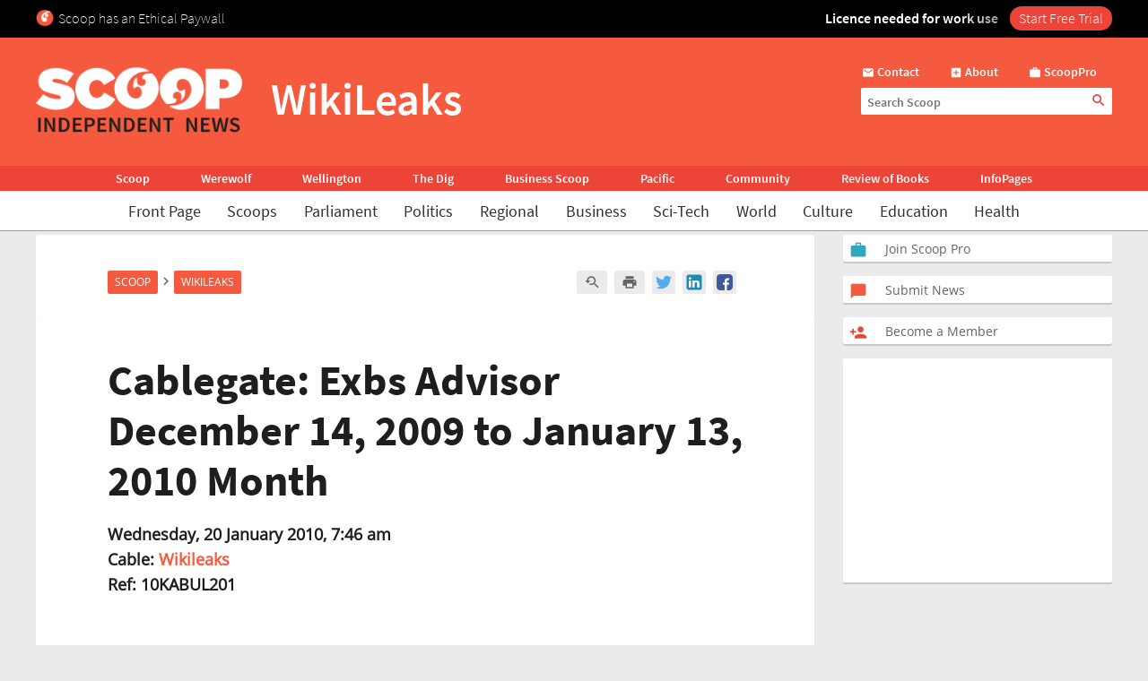

--- FILE ---
content_type: text/html; charset=UTF-8
request_url: https://www.scoop.co.nz/stories/WL1001/S00952.htm
body_size: 2256
content:
<!DOCTYPE html>
<html lang="en">
<head>
    <meta charset="utf-8">
    <meta name="viewport" content="width=device-width, initial-scale=1">
    <title></title>
    <style>
        body {
            font-family: "Arial";
        }
    </style>
    <script type="text/javascript">
    window.awsWafCookieDomainList = [];
    window.gokuProps = {
"key":"AQIDAHjcYu/GjX+QlghicBgQ/[base64]",
          "iv":"D549VgFFOwAAAeEY",
          "context":"y2xRZDPoO9pkiWJge7CV8+7zkCCLmq3LXEDLC/sl36CcJMlDjm52/+xK/zKuSIY9x0thgD2Ok/9VU6ExhQzyEd0hwjKDUdpaGAMvNeT9EruE6VJbnk0yHoFu+IWpl/[base64]/OrOpzDjKwRtQcvFxUIqlFBviYbx7y1HeeQcJ4VEFhoqy0wtU7fJHVF/+5daFkejqB23fHUbh5C9iqor/ebwyx+oKo0rmjUe2bX7Q1ELOJ+Sim3HEIp/d1vwC98VM66kROJp1+eIdLQz96wzCD8ANp2x35gRdchtmqmhyFn53porN+wfVWGIejJupOrmM1VejgE1jnXi6/V/Ve8Nw2DOCGuT9u3Yr/jQmh9O/RD8r9DXZpnvEfmh830tEJNBDYxjkljDlAQlwJlRD1tqH+AzRYWQmzFjHseBRElqGh5ZCIfoOR+5tvKjQkFThbBG65adxOPSrGoot13aNtlD2F+osLjnjKY/ZQtgk95sLMaRBL2xDOZk+JrOsNcZazg=="
};
    </script>
    <script src="https://74c0c33c6cb6.2212dd66.us-east-2.token.awswaf.com/74c0c33c6cb6/6bce03ed618d/1a9c5bbc1809/challenge.js"></script>
</head>
<body>
    <div id="challenge-container"></div>
    <script type="text/javascript">
        AwsWafIntegration.saveReferrer();
        AwsWafIntegration.checkForceRefresh().then((forceRefresh) => {
            if (forceRefresh) {
                AwsWafIntegration.forceRefreshToken().then(() => {
                    window.location.reload(true);
                });
            } else {
                AwsWafIntegration.getToken().then(() => {
                    window.location.reload(true);
                });
            }
        });
    </script>
    <noscript>
        <h1>JavaScript is disabled</h1>
        In order to continue, we need to verify that you're not a robot.
        This requires JavaScript. Enable JavaScript and then reload the page.
    </noscript>
</body>
</html>

--- FILE ---
content_type: text/html;charset=UTF-8
request_url: https://www.scoop.co.nz/stories/WL1001/S00952.htm
body_size: 18324
content:

<!DOCTYPE html>
<html>
<head>
<meta http-equiv="content-type" content="text/html; charset=utf-8">
<meta name="viewport" content="width=device-width, initial-scale=1.0">


<meta name="title"       content="Cablegate: Exbs Advisor December 14, 2009 to January 13, 2010 Month" />
<meta name="keywords"    content="Wikileaks, WikiLeaks, Afghanistan, Arms Controls and Disarmament, Cablegate, External Political Relations, Kyrgyzstan, Military Nuclear Applications, Nuclear Non- Proliferation, Strategic Trade and Technology Controls, Trade and Technology Controls, Scoop" />
<meta name="description" content=" VZCZCXRO2640 PP RUEHDBU DE RUEHBUL #0201/01 0200746 ZNR UUUUU ZZH P 200746Z JAN 10 FM AMEMBASSY KABUL TO RUEHC/SECSTATE WASHDC PRIORITY 4851 INFO RUEHTA/AMEMBASSY ASTANA" />
<link rel="amphtml"      href="https://m.scoop.co.nz/stories/WL1001/S00952/cablegate-exbs-advisor-december-14-2009-to-january-13-2010-month.htm" />

<meta name="verify-v1" content="DmDRtGvVBvw+iZevBiahLdYqjyp7GyLA1poTPET2uBg=" >
<meta name="y_key" content="4091684479be8a25">
<meta name="msvalidate.01" content="D3EE7BEC171B22CC0004BCAD3AA9F55A" />
<meta name="google-site-verification" content="_g7_as_6L5G11kGq92K0w9zHzfUnAYXOUVCvYtF0evQ" />
<title>
Cablegate: Exbs Advisor December 14, 2009 to January 13, 2010 Month | Scoop News
</title>
<!-- Scoop is Copyright (C) 1996-2026 Scoop Publishing Ltd - All Rights Reserved -->
<link rel="stylesheet" href="/styles/scoop.css?v=10.13" type="text/css" media="screen">
<link rel="stylesheet" href="/styles/textads.css?v=10.13" type="text/css" media="screen">
<link rel="stylesheet" href="/styles/tabs.css?v=10.13" type="text/css" media="screen">
<link rel="stylesheet" href="/images/fonts/material-icons/load.css?v=10.13" type="text/css" media="screen">
<link rel="stylesheet" href="/images/fonts/source-sans-pro/load.css?v=10.13" type="text/css" media="screen">
<link rel="stylesheet" href="/images/fonts/open-sans/load.css?v=10.13" type="text/css" media="screen">
<!--[if IE]><link rel="stylesheet" href="/styles/msie.css?v=10.13" type="text/css" media="screen"><![endif]-->
<!--[if IE 8]><link rel="stylesheet" href="/styles/msie8.css?v=10.13" type="text/css" media="screen"><![endif]-->
<link rel="stylesheet" href="/styles/print.css?v=10.13" type="text/css" media="print">





<link rel="shortcut icon" href="/images/favicons/favicon.png" />

<link rel="apple-touch-icon" sizes="192x192" type="image/png" href="/images/favicons/ati-192.png" />
<link rel="apple-touch-icon" sizes="120x120" type="image/png" href="/images/favicons/ati-120.png" />
<link rel="apple-touch-icon" sizes="76x76" type="image/png" href="/images/favicons/ati-76.png" />
<link rel="apple-touch-icon" sizes="72x72" type="image/png" href="/images/favicons/ati-72.png" />
<link rel="apple-touch-icon" sizes="114x114" type="image/png" href="/images/favicons/ati-114.png" />
<link rel="apple-touch-icon" sizes="180x180" type="image/png" href="/images/favicons/ati-180.png" />
<link rel="apple-touch-icon" sizes="57x57" type="image/png" href="/images/favicons/ati-57.png" />
<link rel="apple-touch-icon" sizes="152x152" type="image/png" href="/images/favicons/ati-152.png" />
<link rel="apple-touch-icon" sizes="64x64" type="image/png" href="/images/favicons/ati-64.png" />
<link rel="apple-touch-icon" sizes="48x48" type="image/png" href="/images/favicons/ati-48.png" />
<link rel="apple-touch-icon" sizes="32x32" type="image/png" href="/images/favicons/ati-32.png" />
<link rel="apple-touch-icon" sizes="16x16" type="image/png" href="/images/favicons/ati-16.png" />

<meta name="section_key" content="world">

<!-- removing these two per google instructions 2024-03-26
<script type="text/javascript" async="async" src="https://www.googletagservices.com/tag/js/gpt.js"></scrip
t>
<script type="text/javascript" async="async" src="https://www.google-analytics.com/analytics.js"></script>
-->

<script type="text/javascript">
  var googletag = googletag || {};
  googletag.cmd = googletag.cmd || [];
  var scoop = scoop || {};
  scoop.dom = {};
  scoop.dom.loaded = false;
  scoop.meta = {};
  scoop.meta.gaw = {};
  
  scoop.meta.gaw.sites = "Scoop";
  scoop.meta.gaw.sections = ["World"];

  scoop.meta.byline = "wikileaks";
  scoop.meta.gaw.bylines = ["wikileaks"];
  scoop.meta.gaw.keywords = [];

  (function(l) {
  l.push("afghanistan");
  l.push("arms controls and disarmament");
  l.push("cablegate");
  l.push("external political relations");
  l.push("kyrgyzstan");
  l.push("military nuclear applications");
  l.push("nuclear non- proliferation");
  l.push("strategic trade and technology controls");
  l.push("trade and technology controls");
  })(scoop.meta.gaw.keywords);

  scoop.meta.keywords = scoop.meta.gaw.keywords.slice();

  (function(l) {
  l.push("wikileaks");
  l.push("wikileaks");
  l.push("scoop");
  })(scoop.meta.keywords);

  


  if(typeof window['ga'] == 'undefined') {
    window.ga = function() {
      if(typeof window.ga['q'] == 'undefined') {
        window.ga.q = [];
      }
      window.ga.q.push(arguments);
    };
  }

  scoop.hohonu = {};
  scoop.hohonu.ga = {};
  scoop.hohonu.ga.trackers_ref = [
    {'code' : 'UA-4736591-1',  'tid' : 'GT1'},
    {'code' : 'UA-5942402-1',  'tid' : 'GT2'},
    {'code' : 'UA-4736591-25', 'tid' : 'GT3'},
    {'code' : 'UA-4736591-26', 'tid' : 'GT4'}
  ];
  scoop.hohonu.ga.recipies = [];

  scoop.hohonu.ga.addRecipie = function(recipie) {
    var gai = scoop.hohonu.ga;
    gai.recipies.push(recipie);
    setTimeout(function() {
      var x;
      for(x = 0; x < gai.trackers_ref.length; x += 1) {
        recipie(gai.trackers_ref[x]);
      }      
    }, 1);
  };  

  (function(gai) {
    var x;
    for(x = 0; x < gai.trackers_ref.length; x += 1) {
      ga('create', gai.trackers_ref[x].code, 'auto', gai.trackers_ref[x].tid);
    }
  })(scoop.hohonu.ga);

  scoop.hohonu.ga.addRecipie(function(tracker_ref) {
    ga(tracker_ref.tid + '.send', 'pageview');
  });
		   
  function GA_googleFillSlot() {} // NOOP
</script>

<script type="text/javascript" src="/styles/scoop-modern-1.js" async="async"></script>

<meta property="fb:admins" content="100007318459475" />
<meta property="og:image" content="http://img.scoop.co.nz/stories/images/1908/scoop_image.jpg" />

<!-- <script type="text/javascript" language="javascript" async="async" src="https://kara.scoop.co.nz/www-scoop-swbanner.js"></script> -->
<!-- v3 popup js -->
<script>
function showPopup() {
    const lastShown = localStorage.getItem('popupLastShown');
    if (lastShown && (Date.now() - lastShown) < 10 * 24 * 60 * 60 * 1000) {
        return; // Don't show if within 10 days. 
    }

    // Add the 'active' class to the popup element
    document.getElementById("popup").classList.add("active");

    setTimeout(function() {
        document.body.style.overflow = "hidden";
        document.documentElement.style.height = '100%';
    }, 1000); // delay (in milliseconds)

    localStorage.setItem('popupLastShown', Date.now());
}

function showPage(pageId) {
    // Hide all pages and remove 'active' class
    document.querySelectorAll('#popup-content > div').forEach(page => {
        page.style.display = 'none';
        page.classList.remove('active'); 
    });

    // Show the selected page and add 'active' class
    document.getElementById(pageId).style.display = 'block';
    document.getElementById(pageId).classList.add('active'); 
}

function closePopup() {
    // Remove the 'active' class to hide the popup
    document.getElementById("popup").classList.remove("active"); 

    document.body.style.overflow = "unset"; // Re-enable scrolling
    document.documentElement.style.height = 'auto'; 
}

function goToNewPage() {
    window.location.href = "https://pro.scoop.co.nz/individual/"; 
}

window.onload = function() {
    showPopup(); 
};
</script>
<style>
.story-panel { margin: 10px 0 20px 0;}
.story-panel img {
    height: 100px;
    width: 125px;
    object-fit: cover;
    margin: 5px 10px 10px 0;
}
.story-panel h4 {
    margin: 8px 0 0;
    font-size: 16px;
    color: #1e1e1e;
    font-size: 21px;
    line-height: 23px;
    margin-bottom: 8px;
    font-family: Source Sans Pro, Trebuchet MS, Arial;
}
.story-panel a p {
    color: #646464;
    }
.story-panel a:hover h4 {
    text-decoration: none;
    color: #f76b43;
}
.story-panel h4:nth-child(2) {
    font-size: 16px;
    margin-bottom: 0px;
}
.lead-story-panel a p {
    color: #646464;
}
.lead-story-panel a:hover h1 {
    text-decoration: none;
    color: #f76b43;
}
</style>

<style>
.article-left-box {margin: 20px 0; padding: 0;}
#article-topper-box {background: #ebebeb; float:left; padding: 24px 80px 24px 80px; margin: 0 -80px;}
@media screen and (max-width: 768px) {#article-topper-box {margin: 0 -32px; padding: 24px 32px 24px 32px;} }
@media screen and (max-width: 480px) { #article-topper-box {margin: 0 -8px; padding: 24px 8px 24px 8px;} }
#article-topper-box #top-stories {margin: 0 -80px;}
@media screen and (max-width: 768px) {#article-topper-box #top-stories {margin: 0 -32px; } }
@media screen and (max-width: 480px) {#article-topper-box #top-stories {margin: 0 -8px;} }
 .img-float-right img, #img-float-right img {height: 100px; width: 125px; object-fit: cover;}
</style>

<style>
figure.image {  display: table;  clear: both;  text-align: center;  margin: 1em auto;}
figure.image>img {  display: block;  margin: 0 auto;  max-width: 100%;  max-height: 400px;  min-width: 50px;}
figure.image>figcaption {  display: table-caption;  caption-side: bottom;  word-break: break-word;  color: hsl(0, 0%, 20%);  background-color: hsl(0, 0%, 97%);  padding: .6em;  font-size: .75em;  outline-offset: -1px;}
#article table {
    margin: 0 auto;
    border-collapse: collapse;
    border: 1px solid #ccc;}
#article table td {
    border: 1px solid #ccc;
    padding: 8px;
    text-align: left;}
#article table th {
    border: 1px solid #ccc;
    padding: 8px;
    text-align: left;}
blockquote {
    border-bottom: 4px solid #f55a3f;
    border-radius: 8px;
    color: black;
    padding: 8px 16px 0px 16px;
    background-color: #f55a3f1f;
    box-shadow: 0px 1px 3px 0px rgba(0, 0, 0, 0.2), 0px 1px 1px 0px rgba(0, 0, 0, 0.14), 0px 2px 1px -1px rgba(0, 0, 0, 0.12);}
    #article iframe {
	max-width:95%;
	width: 100%    }
/* CLS fix 2022 */
#outer-wrapper {padding-top: 230px;}
@media screen and (max-width: 935px) {
#outer-wrapper {padding-top: 30px;}
}
#outer-wrapper {display: flow-root;}
body.scrolling-menu {padding-top: unset;}
#header-purotu {position: fixed;}
</style>

<!-- Google Tag Manager -->
<script>
window.dataLayer = window.dataLayer || [];
</script>

<script>(function(w,d,s,l,i){w[l]=w[l]||[];w[l].push({'gtm.start':
new Date().getTime(),event:'gtm.js'});var f=d.getElementsByTagName(s)[0],
j=d.createElement(s),dl=l!='dataLayer'?'&l='+l:'';j.async=true;j.src=
'https://www.googletagmanager.com/gtm.js?id='+i+dl;f.parentNode.insertBefore(j,f);
})(window,document,'script','dataLayer','GTM-MFGHBG');</script>
<!-- End Google Tag Manager -->

<style>

.story-panel {
    margin: 10px 0 10px 0;
    float: left;
    padding: 10px 10px 10px 20px;
    box-shadow: 0px 2px 1px rgba(0, 0, 0, .15);
    background: #ffffff;
    border-radius: 2px;
}

.story-panel h4 i::after, .lead-story-panel h1 i::after {
    white-space: pre; content: '\A';
}

.story-panel h4 i, .lead-story-panel h1 i {
    font-size: 75%; font-weight: 500; line-height: 75%;
}

  
.left-col {
    padding-right: ;
    padding-left: 0px;
    background: none;
    border-right: none;
    width: calc(50% - 12px);
}

.centre-col {
    padding-left: 0px;
    padding-right: 0px;
    float: left;
    width: calc(50% - 12px);
    background: none;
    padding: none;
    padding-bottom: 24px;
}

.section-wrapper > .container > .section-wrapper {
 border-right: none;
}
  
div.section-wrapper {
    background: none !important;
    box-shadow: none !important;
    border-radius: unset !important;
}
  .headline-right > div > div[id^="div-gpt-ad"] {
    text-align: center;
}
  
  .headline-right:has(div > div[id^="div-gpt-ad"]) {
    box-shadow: none!important;
    background:none!important;
}
  
div > iframe[id^="google_ads_iframe_"] {
    width: initial!important;
    margin: 0 auto;
}
  
@media screen and (max-width: 970px) {
    .right-col {
        margin-left:8px!important;
	    margin-right:8px!important;
	    float: left;
        width: calc(100% - 16px);
        background: #FFF;
        margin-bottom: 24px;		
    }

    .doubleleft-col {
        width: calc(100% - 16px);
        max-width: none;
        float: left;
        padding-bottom: 16px;
        padding-left: 8px;
        padding-right: 8px;
    }

    #leader {
        float: left;
        padding: 16px 16px 24px 16px!important;
    }

    div.section-wrapper, #header-wrapper-base, #top-strip-base {
        width: 100%; /*   width: calc(100%); */
        margin-left: 0px;
        margin-right: 24px;
    }
  
    .section-wrapper > .container > .section-wrapper, #outer-wrapper > .container > .section-wrapper {
      /*teststsrt  margin-left: 8px; /* margin > Padding */
    }
  #outer-wrapper {
          width: 100%; 
    }
    .container > .section-wrapper {
         width: calc(100% - 8px);  /* new */
          margin-left: 8px; /* new */
    }
    .centre-col, .left-col {
        padding-right: ; * was 8px */
        width: calc(50% - 12px);
    }

    .left-col {
        background: none;
        border-right: none;
      	padding-left:0px;
    }

    .section-wrapper > .container > .section-wrapper {
        border-right: none;
    }
}

@media screen and (max-width: 935px) {
    #outer-wrapper {
        padding-top: 127px;
    }
  
    .story-panel {
        margin: 10px 0 0px 0!important;
        padding: 8px 8px 8px 18px!important;
    }

    .story-panel h4 {
        font-size: 19px;
        line-height: 22px;
    }
  
    .centre-col, .left-col {
        width: calc(50% - 8px);
	    margin-left: 0px;
	    margin-right: 0px;
        padding-right: 0px;
        float: left;
    }
    .centre-col {
    padding-left: 8px !important; /* maring > Padding */
    }
    .left-col {
    padding-top: 16px;
    }
  
    div.section-wrapper, #header-wrapper-base, #top-strip-base {
        width: 100%;
        margin-left: 0;
        margin-right: 0;
    }

    #top-stories {
        overflow-x: scroll;
        overflow-y: hidden;
        display: -webkit-box;
        margin-right: -8px;
        margin-left: -8px;
        float: none;
        scrollbar-width: none; /* Firefox */
        -ms-overflow-style: none;  /* Internet Explorer 10+ */
        scrollbar-width: thin;
        margin-bottom: 24px;
        padding-bottom: 0px;
  }
    
    #top-stories::-webkit-scrollbar {
        display: none;
        width: 0;
        height: 0;
    }
    .top-story {
	    width: 150px;
	    height: 100px;
        border-radius: 5px;
    } 
   .top-story:first-of-type  {
	    margin-left:8px
    }
    .top-story:last-of-type  {
	    margin-right:8px
    }
   #header-purotu-wires ul li {
	    display: block;
        margin: 0 14px;
      
    }
    #header-purotu-wires {
        display: block;
        width: 100%;
        float: left;
        overflow-x: auto;
        /* position: relative; */
        /* top: 20px; */
   } 
    #header-purotu-wires ul {
        margin-left: 0px;
        overflow: scroll;
        scrollbar-width: thin;
        width:100%;
        height: 40px;
        display:-webkit-box;
        margin-right: 0px;
        float: none;
        /* scrollbar-width: none; /* Firefox */
        -ms-overflow-style: none;  /* Internet Explorer 10+ */ 
   }
    #header-purotu-wires ul::-webkit-scrollbar {
        display: none;
        width: 0;
        height: 0;
    }
    #header-purotu.scrolling-menu #header-purotu-wires { 
        display:none; 
    }
}

@media screen and (max-width: 540px) {
    .centre-col, .left-col {
    width: calc(100% - 8px)!important; /* was 16 */
    }
   .story-panel img, .img-float-right img, #img-float-right img {
    height: 150px;
    width: 45%;
    }
   /* .story-panel h4 i::before {
    white-space: pre; content: '\A';
    } */
    .left-col {
    padding-bottom: 0px;
    /* padding-left:8px; */
    }
    .centre-col {
    padding-top: 0px; 
    margin-left: 0px !important;
    padding-left: 0px !important;
  }
}


</style>





<!-- open graph story  -->



</head>
<body>
<div id="page-wrapper">


<!-- spider trap -->
<a href="/robots/bad-robot.html"><img height="1" width="1" align="right" border="0" src="//img.scoop.co.nz/images/pixel.gif?bad-robot"></a>
<!-- end spider trap -->



<div id="header-purotu">
  <div id="header-purotu-strip">
    <!-- <style>
@media screen and (max-width: 970px) {
#top-dfp {display: none;}
}
#top-dfp {text-align: center; min-height:120px;}
</style>
<div id="top-dfp"><! -- /1688062/Scoop_Big-Banner --  >
<style> 
@media screen and (min-width: 935px){
#outer-wrapper {padding-top: 350px;} }</style>
<div id='div-gpt-ad-1493962836337-0'>
<script>
googletag.cmd.push(function() { googletag.display('div-gpt-ad-1493962836337-0'); });
</script>
</div> 
</div> -->
<!-- Google Tag Manager (noscript) -->
<noscript><iframe src="https://www.googletagmanager.com/ns.html?id=GTM-MFGHBG"
height="0" width="0" style="display:none;visibility:hidden"></iframe></noscript>
<!-- End Google Tag Manager (noscript) -->
<div id="ethical-paywall-banner" style=" width: 100%; height: 42px;display: block;background: #000;color: #fff;border: none;overflow:hidden;">
<style>
@media screen and (max-width: 935px) {#header-purotu {height: 87px;} #outer-wrapper {padding-top: 87px;}} #header-purotu-strip {display:block!important;padding:0px!important;}
@media screen and (max-width: 794px) {#ep-banner-left {display:none;}} a:hover.ep-button{background-color:#E04035!important;}
@keyframes shimmer { 100% {-webkit-mask-position:left}}
</style>
<div id="ethical-paywall-banner-content" style="max-width: 1220px;margin: 0 auto;font-size: 1em;">


<div id="ep-banner-left" style="float: left; font-weight: 200; font-size: 1em; text-align: left;position: relative;margin-left: 10px;top: 10px; margin-right: 10px;"><img height="20px" width="20px" src="https://www.scoop.co.nz/images/favicons/ati-48.png" style="float:left; margin-right: 5px;">Scoop has an Ethical Paywall
</div>

<div id="ep-banner-right" style="position: relative;float:right;top: 10px;margin-right:10px; font-weight: 600;"><span style="-webkit-mask:linear-gradient(-90deg,#000 45%,#0005,#000 70%) right/350% 100%; background-repeat: no-repeat; animation: shimmer 4s 4;">Licence needed for work use </span><a class="ep-button" href="https://pro.scoop.co.nz/individual/?epb" style="color:#fff;margin-left:10px;background:#EC4438;border-radius:15px;padding:3px 10px 4px 10px;font-weight:300;">Start Free Trial</a></div>
</div>
</div>


  </div>
  <div id="pp-banner"></div>
  <div id="header-purotu-thick">
    <i class="material-icons" id="header-purotu-menu-button">&#xE5D2;</i>
    <div id="header-purotu-logo">
      <a href="/?from=top-banner-purotu-1">
	<img alt="Scoop" src="/images/Scoop_Independent_News_BWLogo.svg.png" title="Go to the home page" class="for-full">
	<img alt="Scoop" src="/images/Scoop_Independent_News_White.png" title="Go to the home page" class="for-skinny">
      </a>
    </div>
    <div id="header-purotu-title">WikiLeaks</div>
    <div id="header-purotu-tools">
      <div id="header-purotu-shortcuts">
	
<a id="about-us-head" href="https://www.scoop.co.nz/about/contact.html"><i class="material-icons">&#xE0BE;</i> <span>Contact</span></a>
<a id="subscribe-head" href="https://www.scoop.co.nz/about/about.html"><i class="material-icons">&#xE146;</i> <span>About</span></a>
<a id="login-head" href="https://pro.scoop.co.nz/?from=scoop"><i class="material-icons">&#xE8F9;</i> <span>ScoopPro</span></a>

      </div>
      <div id="header-purotu-search">
    <form method="get" action="https://search.scoop.co.nz/search">
    <input class="scoop-words" placeholder="Search Scoop" type="text" name="q" maxlength="50" /><button type="submit" name="submit"><i class="material-icons">&#xE8B6;</i>
</button>
</form>

</div>
    </div>
  </div>

  <div id="header-purotu-network">
    <ul>
      <li><a href="https://www.scoop.co.nz">Scoop</a></li>        
      <li><a href="http://werewolf.co.nz">Werewolf</a></li>        
      <li><a href="http://wellington.scoop.co.nz">Wellington</a></li>
      <li><a href="https://thedig.nz">The Dig</a></li>
      <li><a href="http://business.scoop.co.nz">Business Scoop</a></li>
      <li><a href="http://pacific.scoop.co.nz">Pacific</a></li>        
      <li><a href="http://community.scoop.co.nz">Community</a></li> 
      <li><a href="http://books.scoop.co.nz">Review of Books</a></li> 
      <li><a href="https://info.scoop.co.nz">InfoPages</a></li>  
    </ul>
  </div>
  
  <div id="header-purotu-wires">
    
<ul>
    <li><a href="https://www.scoop.co.nz/">Front Page</a></li>
    <li><a href="https://www.scoop.co.nz/news/scoops.html">Scoops</a></li>
    <li><a href="https://www.scoop.co.nz/news/parliament.html">Parliament</a></li>
    <li><a href="https://www.scoop.co.nz/news/politics.html">Politics</a></li>
    <li><a href="https://www.scoop.co.nz/news/regional.html">Regional</a></li>
    <li><a href="https://www.scoop.co.nz/news/business.html">Business</a></li>
    <li><a href="https://www.scoop.co.nz/news/sci-tech.html">Sci-Tech</a></li>
    <li><a href="https://www.scoop.co.nz/news/world.html">World</a></li>
    <li><a href="https://www.scoop.co.nz/news/culture.html">Culture</a></li>
    <li><a href="https://www.scoop.co.nz/news/education.html">Education</a></li>
    <li><a href="https://www.scoop.co.nz/news/health.html">Health</a></li>
</ul>

  </div>

  <div id="header-purotu-menu">
    <i class="material-icons" id="header-purotu-menu-button-2">&#xE5CD;</i>

    <div id="header-purotu-menu-tools">
      <div id="header-purotu-menu-search">
    <form method="get" action="https://search.scoop.co.nz/search">
    <input class="scoop-words" placeholder="Search Scoop" type="text" name="q" maxlength="50" /><button type="submit" name="submit"><i class="material-icons">&#xE8B6;</i>
</button>
</form>

</div>
      <div id="header-purotu-menu-shortcuts">
	
<a id="about-us-head" href="https://www.scoop.co.nz/about/contact.html"><i class="material-icons">&#xE0BE;</i> <span>Contact</span></a>
<a id="subscribe-head" href="https://www.scoop.co.nz/about/about.html"><i class="material-icons">&#xE146;</i> <span>About</span></a>
<a id="login-head" href="https://pro.scoop.co.nz/?from=scoop"><i class="material-icons">&#xE8F9;</i> <span>ScoopPro</span></a>

      </div>
    </div>

    <div class="header-purotu-menu-header">Scoop</div>
    
<ul>
    <li><a href="https://www.scoop.co.nz/">Front Page</a></li>
    <li><a href="https://www.scoop.co.nz/news/scoops.html">Scoops</a></li>
    <li><a href="https://www.scoop.co.nz/news/parliament.html">Parliament</a></li>
    <li><a href="https://www.scoop.co.nz/news/politics.html">Politics</a></li>
    <li><a href="https://www.scoop.co.nz/news/regional.html">Regional</a></li>
    <li><a href="https://www.scoop.co.nz/news/business.html">Business</a></li>
    <li><a href="https://www.scoop.co.nz/news/sci-tech.html">Sci-Tech</a></li>
    <li><a href="https://www.scoop.co.nz/news/world.html">World</a></li>
    <li><a href="https://www.scoop.co.nz/news/culture.html">Culture</a></li>
    <li><a href="https://www.scoop.co.nz/news/education.html">Education</a></li>
    <li><a href="https://www.scoop.co.nz/news/health.html">Health</a></li>
</ul>

    <div class="header-purotu-menu-header">Network</div>
    <ul>
      <li><a href="https://www.scoop.co.nz">Scoop</a></li>        
      <li><a href="http://werewolf.co.nz">Werewolf</a></li>        
      <li><a href="http://wellington.scoop.co.nz">Wellington Scoop</a></li>
      <li><a href="https://thedig.nz">The Dig</a></li>
      <li><a href="http://business.scoop.co.nz">Business Scoop</a></li>        
      <li><a href="http://pacific.scoop.co.nz">Pacific</a></li>
      <li><a href="http://community.scoop.co.nz">Community</a></li> 
      <li><a href="http://books.scoop.co.nz">Review of Books</a></li> 
      <li><a href="https://info.scoop.co.nz">InfoPages</a></li>  
    </ul>
  </div>

</div>


<div id="outer-wrapper">






<div class="article-subheadings">
  <p>
<a href="http://<% search.scoop.co.nz %>/" style="white-space: nowrap">Search</a></p>
</div>

<div id="article-head-spacer">&nbsp;</div>

<!-- LEADER -->
  <div class="container">
     <div class="doubleleft-col">
       

       


<div id="bread-crumb">
<a href="http://www.scoop.co.nz/">Scoop</a> <i class="material-icons bread-crumb-sep">&#xE315;</i> <a href="http://www.scoop.co.nz/news/wikileaks.html">WikiLeaks</a> 
    <div id="article-tools">




        <a rel="nofollow" title="Find related articles" href="http://search.scoop.co.nz/search?q=related:WL1001/S00952"><i class="material-icons">&#xe8fa;</i></a>

        <a rel="nofollow" title="Printer friendly version" href="http://www.scoop.co.nz/stories/print.html?path=WL1001/S00952.htm"><i class="material-icons">&#xe8ad;</i></a>

<a href="https://twitter.com/intent/tweet?url=http%3A%2F%2Fwww.scoop.co.nz%2Fstories%2FWL1001%2FS00952.htm&amp;text=Cablegate%3A%20Exbs%20Advisor%20December%2014%2C%202009%20to%20January%2013%2C%202010%20Month" class="social-media-toolkit-button" id="social-media-toolkit-twitter-button"><img src="/images/Icons_Twitter.svg" alt=""></a>
<a href="https://www.linkedin.com/shareArticle?url=http%3A%2F%2Fwww.scoop.co.nz%2Fstories%2FWL1001%2FS00952.htm&amp;mini=true&amp;source=http://www.scoop.co.nz&amp;title=Cablegate%3A%20Exbs%20Advisor%20December%2014%2C%202009%20to%20January%2013%2C%202010%20Month" class="social-media-toolkit-button" id="social-media-toolkit-linkedin-button"><img src="/images/Icons_LinkedIn.svg" alt=""></a>
<a href="https://www.facebook.com/share.php?u=http%3A%2F%2Fwww.scoop.co.nz%2Fstories%2FWL1001%2FS00952.htm" class="social-media-toolkit-button"><img src="/images/Icons_Facebook.svg" alt="" id="social-media-toolkit-facebook-button"></a>

<script type="text/javascript">
  if(scoop && scoop.hohonu && scoop.hohonu.ga) {
    var x;
    var networks = ['twitter', 'facebook', 'linkedin'];
    for(x = 0; x < networks.length; x += 1) {
      (function(network) {
        scoop.hohonu.ga.addRecipie(function(tracker_ref) {
          var button = document.getElementById('social-media-toolkit-' + network + '-button');
	  if((typeof button.addEventListener) == 'undefined') {
	    return;
	  }
          button.addEventListener('click', function() {
            ga(tracker_ref.tid + '.send', 'social', network, 'Share Button Click', window.location.href);
	    return true;
	  });
        });
      })(networks[x]);
    }
  }
</script>

    </div>
</div>




       <div id="article">
         <div class="story-top">
           <h1>Cablegate: Exbs Advisor December 14, 2009 to January 13, 2010 Month</h1>

           <span class="byline"><b>Wednesday, 20 January 2010,  7:46 am</b><br />
             <b>Cable: <a href="https://info.scoop.co.nz/Wikileaks">Wikileaks</a></b><br/><b>Ref: 10KABUL201</b></span>

         </div>

	 <p>
         <p>VZCZCXRO2640
<br>PP RUEHDBU
<br>DE RUEHBUL #0201/01 0200746
<br>ZNR UUUUU ZZH
<br>P 200746Z JAN 10
<br>FM AMEMBASSY KABUL
<br>TO RUEHC/SECSTATE WASHDC PRIORITY 4851
<br>INFO RUEHTA/AMEMBASSY ASTANA 0153
<br>RUEHKB/AMEMBASSY BAKU 1542
<br>RUEHRL/AMEMBASSY BERLIN 2254
<br>RUEHEK/AMEMBASSY BISHKEK 4839
<br>RUEHDBU/AMEMBASSY DUSHANBE 0146
<br>RUEHMO/AMEMBASSY MOSCOW 3119
<br>RUEHNT/AMEMBASSY TASHKENT 0038
<br>RUEHSI/AMEMBASSY TBILISI 0072
<br>RUEHYE/AMEMBASSY YEREVAN 0091
<br>RHMFIUU/US CBP WASHINGTON DC
<br>RUEKJCS/SECDEF WASHINGTON DC
<br>RULSJGA/COMDT COGRD WASHINGTON DC
<br>RHMFIUU/HQ USCENTCOM MACDILL AFB FL
<br>RHMFIUU/DEPT OF ENERGY WASHINGTON DC
<br>RUEKJCS/JOINT STAFF WASHINGTON DC
<br>RUEASWA/DTRA ALEX WASHINGTON DC
<br><p>UNCLAS SECTION 01 OF 02 KABUL 000201 
<p>SIPDIS 
<p>DEPT FOR ISN/ECC MGREENE, LSPRINGER, AND JFRIEDMAN 
<br>SCA/RA FOR JSPILLSBURY 
<br>CBP/INATR GRISING AND JJEFFERS 
<br>DHS/ICE FOR AMEFFERD 
<br>DOE/NNSA FOR JCOLLINS 
<br>DOC/BIS FOR DCREED 
<br>USCG FOR SHABTEMICHAEL 
<br>AMEMBASSY BERLIN FOR CBP ATTACHE 
<br>AMEMBASSY MOSCOW FOR ICE ATTACHE 
<p>E.O. 12958: N/A 
<br>TAGS: ETTC KNNP KSTC MNUC PARM PREL KG AF
<br>SUBJECT: EXBS ADVISOR DECEMBER 14, 2009 to January 13, 2010 MONTH 
<br>END REPORT, KABUL, AFGHANISTAN 
<p>I. BROAD ITEMS OF INTEREST TO ADVISORS AND AGENCY MANAGERS: 
<p>1.(U) EXBS staff and Deloittle Systems Engineer, Van Zanders 
<br>conducted an inventory of the computer equipment EXBS will install 
<br>at the Afghan Ministry of Commerce and Industry.  The installation 
<br>and configuration of the system will be completed on February 3, 
<br>2010.  EXBS staff and a contracted export control law expert, Mr. 
<br>Toomas Raba, completed the fourth of five workshops designed to 
<br>complete the draft of a strategic goods law for the Afghan 
<br>Government; EXBS staff met with the Deputy General of Afghan Customs 
<br>to discuss training programs and equipment deliveries at inland 
<br>customs depots and border crossing points. 

<div class="article-left-box-wrapper"><div class="article-left-box">
        




<div class="headline-right"><div id="in-cont" style="background:white;">
 <div id="txt1" style="text-align:left; font-size:14px; font-style: italic; color: grey; padding: 4px;">Advertisement - scroll to continue reading</div>

  <div style="min-height:250px;min-width: 300px;"><style> @media screen and (max-width: 768px) {.article-left-box {float: none; margin: 20px auto 20px auto; margin-left: calc( (100% - 300px) / 2 );}} 
@media screen and (max-width: 970px) {#article iframe { max-width: 100%;}} #article iframe { max-width: 100%;}</style>
<!-- /1688062/Scoop_Super-Rectangle -->
   <div id='div-gpt-ad-1493962836337-4' style="padding: 0 20px 0 0; text-align: center;">
<script>
googletag.cmd.push(function() { googletag.display('div-gpt-ad-1493962836337-4'); });
</script>
   </div>

  </div> 
</div>
</div>

</div></div>
<p>II. COMPLETED ACTIONS FOR REPORTING PERIOD (KABUL, AFGHANISTAN): 
<p>A. Site Assessments and Meetings held during this Reporting Period. 
<p>1. (U) EXBS staff worked daily with a systems engineer to install a 
<br>licensing system at the Afghan Ministry of Commerce and Industry in 
<br>Kabul.  The installation and configuration of this phase of the 
<br>project will be completed by February 3, 2010.  The Licensing 
<br>Department will be linked with the Afghan Central Business registry 
<br>(ACBR) data base and eventually to six ACBR offices in other cities 
<br>in Afghanistan.  The Deloittle engineer has been providing training 
<br>to two Afghan IT technicians during the installation phase. 
<p>2. (U) From December 12 until December 24, 2009 EXBS assisted an 
<br>export control law expert from Estonia, Mr. Toomas Raba, with the 
<br>fourth workshop designed to assist the Afghan Government in 
<br>developing their Strategic Goods Law.  Mr. Raba and EXBS have been 
<br>working with subject matter experts from the Afghan Government for 
<br>over one year on the draft law.  The law will be presented to the 
<br>Afghan Parliament by the Afghan Ministry of Commerce and Industry. 
<p>3. (U) EXBS met with the Deputy Director General of Afghan Customs 
<br>to discuss training and equipment that will be delivered during 
<br>2010.  EXBS has fifteen training programs scheduled for Afghan 
<br>Customs and Border Police during 2010. EXBS has contracted with an 
<br>Afghan trucking company located in Kabul to provide secure/insured 
<br>delivery of EXBS equipment to Customs Inland Customs Depots and 
<br>border crossing posts.  Delivery of the equipment is expected to 
<br>start on January 18, 2010. 
<p> 
<br>B. Training Conducted During Report Period. 
<p>1.(U) From December 13 - 25 EXBS and a contracted subject matter 
<br>expert provided training to assist Afghan Government Officials in 
<br>drafting legislation to control shipments of strategic goods in 
<br>transit, transshipped goods, and brokering activities. 
<p>2.(U) From December 3, 2009 - Feb 3, 2010 the EXBS staff and 
<br>Deloittle Systems Engineer provided continuous computer and system 
<br>engineering training to the IT staff of the Ministry of Commerce and 
<br>Industry.  The training consisted of equipment installation, 
<br>configuration, and export control licensing program implementation. 
<p> 
<br>C. Training Programs Pending. 
<p>Numerous equipment and Inspection and Control training programs are 
<br>scheduled for Afghanistan during this FY. 
<p>III. RED FLAG ISSUES: 
<p> 
<br>KABUL 00000201  002 OF 002 
<p> 
<br>None 
<p>EIKENBERRY<!-- LINKS REMOVED 
 SUB:0 URL:WL1001/S00952.htm -->
<p>
<a href="http://www.scoop.co.nz/about/terms.html" target="_blank"><span>&#169; Scoop Media</span></a><!-- 
  LINKS NOT REMOVED 
  SUB:0
  URL:WL1001/S00952.htm
 -->
         <br>
<div id="story-footer" style="padding:20px 0;">
<!-- /1688062/Scoop_Story-Footer -->
<div id='div-gpt-ad-1493962836337-6' style='min-width: 300px; min-height: 250px; text-align: center;'><div style="text-align:center; font-size:14px; font-style: italic; color: grey; padding: 4px;">Advertisement - scroll to continue reading</div>
  <script>
    googletag.cmd.push(function() { googletag.display('div-gpt-ad-1493962836337-6'); });
  </script>
</div>
</div>
<!--
<div id="byline-block">
<style> a.supporter:hover {background:#EC4438!important;} 
@media screen and (max-width: 480px) { #byline-block div.byline-block {padding-right:16px;}}</style>
<div class="byline-block byline-block-light" style="background-color:#ebebeb; font-size:16px; line-height:22px; font-weight:normal; border: 1px solid #f55a3f; width: -webkit-fill-available;">
<h4>Did you know Scoop has an Ethical Paywall?</h4>
<p>If you're using Scoop for work, your organisation needs to pay a small license fee with Scoop Pro. We think that's fair, because your organisation is benefiting from using our news resources. In return, we'll also give your team access to pro news tools and keep Scoop free for personal use, because public access to news is important!<br /><br />
 <a class="supporter" href="https://pro.scoop.co.nz/?from=SFPro23" target="_blank" style="background: #f55a3f; color: #ffffff!important; border-radius: 2px; padding: 5px 12px 6px 12px;font-weight:normal;">Go to Scoop Pro</a>  
<a style="color:#1e1e1e;" href="https://pro.scoop.co.nz/using-scoop-for-work/?from=SFPro23" target="_blank"><u>Find out more</u></a></p> 
</div>
</div> -->
<!-- Pro Individual -->
<div id="byline-block">
<style> a.supporter:hover {background:#EC4438!important;} 
@media screen and (max-width: 480px) { #byline-block div.byline-block {padding-right:16px;}}</style>
<div class="byline-block byline-block-light" style="background-color:#fff; font-size:16px; line-height:22px; font-weight:normal; border: 1px solid #f55a3f; width: -webkit-fill-available;">
<h3 style="margin-top:0px;">Using Scoop for work?</h3>
<p> Scoop is free for personal use, but you’ll need a licence for work use. This is part of our Ethical Paywall and how we fund Scoop. Join today with plans starting from less than $3 per week, plus gain access to exclusive <i>Pro</i> features.<br><br>
 <a class="supporter" href="https://pro.scoop.co.nz/Individual/?from=ProIn24" target="_blank" style="background: #f55a3f; color: #ffffff!important; border-radius: 2px; display: unset; border:none; padding: 5px 12px 6px 12px;font-weight:normal;">Join Pro Individual</a>  
<a style="color:#1e1e1e;display: unset; border:none;" href="https://pro.scoop.co.nz/using-scoop-for-work/?from=ProIn24" target="_blank"><u>Find out more</u></a></p> 
</div>
</div>


<div id="byline-block"><div class="byline-block byline-block-light">Find more from <a href="https://info.scoop.co.nz/Wikileaks">Wikileaks</a> on InfoPages.</div></div>
         <div class="cleaner">&nbsp;</div>

       </div><!-- /article -->
  
       <div class="cleaner">&nbsp;</div>

       <div>&nbsp;</div>

       

       <div id="article-base-links">
          
        <a href="http://www.scoop.co.nz/news/world.html">World Headlines</a>

       </div>

       
        <div class="section-heading">
    <h2><a href="http://www.scoop.co.nz/sections/world.html">WORLD</a></h2>
<p>
</p>
</div>


       

       <br />

       
     </div><!-- /doubleleft-col -->

       
        	<div class="section-wrapper">
    
<div class="cleaner">&nbsp;</div>
<div class="left-col" id="img-float-right">
    <div class="story-panel"><a href="https://www.scoop.co.nz/stories/WO2601/S00205/commonwealth-launches-mining-feasibility-guidelines-to-strengthen-government-decision-making.htm"><h4><img src="https://mc-store1.s3.amazonaws.com/media/nn/www-scoop-co-nz/scoopFP/ukl0ScmfCZB4ORPM.jpg" width="125" height="100"><i>The Commonwealth:</i> Commonwealth Launches Mining Feasibility Guidelines To Strengthen Government Decision Making</h4><p>The inaugural Commonwealth Secretariat Environmental Resilience Day showcased the work of the Secretariat’s Climate Change & Oceans Directorate, which includes the Energy & Natural Resources section, as a core pillar of the Strategic Plan 2025–2030.</p></a></div><div class="story-panel"><a href="https://www.scoop.co.nz/stories/WO2601/S00198/survey-implementation-and-analysis-of-results-on-new-zealanders-perceptions-and-understanding-of-korea.htm"><h4><img src="https://mc-store1.s3.amazonaws.com/media/nn/www-scoop-co-nz/scoopFP/XtdiSrdFkik5S4_4.jpg" width="125" height="100"><i>Embassy of the Republic of Korea in New Zealand:</i> Survey Implementation And Analysis Of Results On New Zealanders’ Perceptions And Understanding Of Korea</h4><p>The survey was conducted by Rangahau Aotearoa Research New Zealand from 14 to 21 November 2025, targeting 1,017 New Zealand residents aged 18 and over nationwide. This study represents the first Korea specific public perception survey conducted by the Embassy in New Zealand.</p></a></div><div class="story-panel"><a href="https://www.scoop.co.nz/stories/WO2601/S00180/donald-trump-americas-auditor-how-one-leader-exposed-democracys-fault-lines.htm"><h4><img src="https://mc-store1.s3.amazonaws.com/media/nn/www-scoop-co-nz/scoopFP/1KbKAzxnilUpglnS.jpg" width="125" height="100"><i>Martina Moneke:</i> Donald Trump, America’s Auditor - How One Leader Exposed Democracy’s Fault Lines</h4><p>What happens when a political outsider acts as an unsanctioned auditor of the system? Trump’s presidency exposes weaknesses in American democracy that had long gone unnoticed.</p></a></div>
</div>

<div class="centre-col" id="img-float-right">
    
    <div class="story-panel"><a href="https://www.scoop.co.nz/stories/WO2601/S00165/secretary-general-on-un-at-80-humanity-strongest-when-we-stand-as-one.htm"><h4><img src="https://mc-store1.s3.amazonaws.com/media/nn/www-scoop-co-nz/scoopFP/1UvRxTmdVYyUnoOF.jpg" width="125" height="100"><i>UN News:</i> Secretary-General On UN At 80: Humanity Strongest When We Stand As One</h4><p>Powerful forces are lining up to undermine global cooperation, United Nations Secretary-General António Guterres warned at a landmark event in London on Saturday to commemorate the 80th anniversary of the General Assembly.</p></a></div><div class="story-panel"><a href="https://www.scoop.co.nz/stories/WO2601/S00159/rally-at-parliament-against-us-imperialism-in-latin-america.htm"><h4><img src="https://mc-store1.s3.amazonaws.com/media/nn/www-scoop-co-nz/scoopFP/s6YzMJghMai88hFQ.jpg" width="125" height="100"><i>Hands off Latin America:</i> Rally At NZ Parliament Against U.S. Imperialism In Latin America</h4><p>HOLA says the United States has a bloody legacy in Latin America, and has long played an aggressive and dominating role in the continent’s politics and economy. </p></a></div><div class="story-panel"><a href="https://www.scoop.co.nz/stories/WO2601/S00155/winston-peters-off-to-kiribati-year-after-being-snubbed.htm"><h4><img src="https://mc-store1.s3.amazonaws.com/media/nn/www-scoop-co-nz/scoopFP/F0DfeI1PLvEol76g.jpg" width="125" height="100"><i>Anneke Smith, RNZ:</i> Winston Peters Off To Kiribati Year After Being Snubbed</h4><p>The Foreign Affairs Minister had said the government was rethinking development support after the country's president cancelled a visit here. </p></a></div>
</div>




	</div>
    <div class="cleaner"></div>


    </div><!-- /container -->

    <div class="right-col">
      
        




<div class="headline-right"><a href="https://pro.scoop.co.nz/?source=SPW"><div id="get-more">
<i class="material-icons" style="color:#30A7BF;">work</i>
<span>Join Scoop Pro</span>
</div></a>
</div>
<div class="spacer-b">&nbsp;</div>
<div class="headline-right"><a href="/about/submit.html?source=RHS"><div id="get-more">
	<i class="material-icons"></i>
	<span>Submit News</span>
</div></a>
</div>
<div class="spacer-b">&nbsp;</div>
<div class="headline-right"><a href="
https://foundation.scoop.co.nz/?source=SPW"><div id="get-more">
<i class="material-icons" style="color:#ec4438;">person_add</i>
<span>Become a Member</span>
</div></a>



<!-- <a href="
https://news.google.com/publications/CAAqBwgKMLvRhQsw3fSCAw"><div id="get-more">
<i class="material-icons" style="color:#ec4438;">person_add</i>
<span>Follow Scoop on Google News</span>
</div></a> -->


<!-- <a href="https://twitter.com/scoopnz"><div id="get-more"><img src="/images/Icons_Twitter.svg"><span>Follow Scoop on Twitter</span>
</div></a> -->

</div>
<div class="spacer-b">&nbsp;</div>
<div class="headline-right"><style>body {overflow: unset;}</style> <!-- !important ? -->
<!-- /1688062/Scoop_Premium-Rectangle -->
<div id="in-cont" style="min-height:250px;">
<div id='div-gpt-ad-1493962836337-1'>
<script>
googletag.cmd.push(function() { googletag.display('div-gpt-ad-1493962836337-1'); });
</script>
</div>
</div>

</div>
<div class="spacer-b">&nbsp;</div>
<div class="headline-right"></div>
<div class="spacer-b">&nbsp;</div>

        











































<script type="text/javascript">
    var _open_T69727EFD84400 = 0;
    var _anchor_T69727EFD84400 = ['#tab_T69727EFD84400_world'];
    var _colours_T69727EFD84400 = ['#dee3e8'];
</script>

<div class="right-tabs">
    <div class="headline-double"><h4>LATEST HEADLINES</h4></div>
    <div class="tabcontainer">
        <ul id="T69727EFD84400">
            <li class="one-tab"  style=" background:  url(/images/one-tab.gif) no-repeat left top"  >WORLD</li>
        </ul>
    </div>
    <div id="cpT69727EFD84400">
        <div class="tab-content tab-bg1" id="tab_T69727EFD84400_world"  >
    
<ul>
    <li>
        <a target="_top" href="https://www.scoop.co.nz/stories/WO2601/S00210/data-reveals-emerging-new-world-order-in-times-higher-education-world-university-rankings-by-subject-2026.htm">Data Reveals Emerging New World Order In Times Higher Education World University...</a>
    22/01/26
    </li>
    <li>
        <a target="_top" href="https://www.scoop.co.nz/stories/WO2601/S00209/how-many-countries-can-you-easily-visit-on-your-passport-and-why.htm">How Many Countries Can You Easily Visit On Your Passport, And Why?</a>
    22/01/26
    | <a href="https://info.scoop.co.nz/RNZ" class="tab-list-byline">RNZ</a>
    </li>
    <li>
        <a target="_top" href="https://www.scoop.co.nz/stories/WO2601/S00208/pro-independence-flnks-unequivocally-reject-latest-agreement-for-new-caledonia.htm">Pro-Independence FLNKS 'Unequivocally' Reject Latest Agreement For New Caledonia</a>
    22/01/26
    </li>
    <li>
        <a target="_top" href="https://www.scoop.co.nz/stories/WO2601/S00207/sudan-children-have-lost-about-500-days-of-learning-due-to-war-in-one-of-the-worlds-longest-school-closures.htm">SUDAN: Children Have Lost About 500 Days Of Learning Due To War In One Of The Wo...</a>
    22/01/26
    </li>
    <li>
        <a target="_top" href="https://www.scoop.co.nz/stories/WO2601/S00206/national-holocaust-commemorations-as-antisemitism-surges.htm">National Holocaust Commemorations As Antisemitism Surges</a>
    22/01/26
    | <a href="https://info.scoop.co.nz/Holocaust_Centre_of_New_Zealand_" class="tab-list-byline">Holocaust Centre of New ...</a>
    </li>
    <li>
        <a target="_top" href="https://www.scoop.co.nz/stories/WO2601/S00205/commonwealth-launches-mining-feasibility-guidelines-to-strengthen-government-decision-making.htm">Commonwealth Launches Mining Feasibility Guidelines To Strengthen Government Dec...</a>
    22/01/26
    </li>
    <li>
        <a target="_top" href="https://www.scoop.co.nz/stories/WO2601/S00204/un-assembly-president-defends-multilateralism-un-charter-in-davos.htm">UN Assembly President Defends Multilateralism, UN Charter In Davos</a>
    22/01/26
    | <a href="https://info.scoop.co.nz/UN_News" class="tab-list-byline">UN News</a>
    </li>
</ul>


            <span class="tab-more"><a target="_top" href="http://www.scoop.co.nz/news/world.html">More</a></span>
            <a target="_top" class="tab-rss" href="http://www.scoop.co.nz/storyindex/index.rss?s.c=WO"><i class="material-icons">&#xE0E5;</i> RSS</a> 
        </div>
    </div>
</div><!-- /right-tabs -->


<div class="spacer-b">&nbsp;</div>
<div class="headline-right"><div id="rect" style="min-height:250px;">
<!-- /1688062/Scoop_Rectangle -->
<div id='div-gpt-ad-1493962836337-2'>
<script>
googletag.cmd.push(function() { googletag.display('div-gpt-ad-1493962836337-2'); });
</script>
</div>
</div>
</div>
<div class="spacer-b">&nbsp;</div>

        











































<script type="text/javascript">
    var _open_T69727EED1BD80 = 0;
    var _anchor_T69727EED1BD80 = ['#tab_T69727EED1BD80__span_class_scoop_pacific_scoop_span_','#tab_T69727EED1BD80__span_class_scoop_cafe_pacific_span_','#tab_T69727EED1BD80__span_class_scoop_pmc_span_'];
    var _colours_T69727EED1BD80 = ['#ffb864','#ffb864','#ffb864'];
</script>

<div class="right-tabs">
    <div class="tabcontainer">
        <ul id="T69727EED1BD80">
            <li class="tfirst"  style=" background: #ffb864 url(/images/triple-left-on.gif) no-repeat left top"  ><span class="scoop">Pacific.Scoop</span></li>
            <li class="tmid"  style=" background: #ffb864 url(/images/triple-mid-off-left-on.gif) no-repeat left top"  ><span class="scoop">Cafe Pacific</span></li>
            <li class="tlast"  style=" background: #ffb864 url(/images/triple-right-off-mid-off.gif) no-repeat right top"  ><span class="scoop">PMC</span></li>
        </ul>
    </div>
    <div id="cpT69727EED1BD80">
        <div class="tab-content-triple tab-bg-orange" id="tab_T69727EED1BD80__span_class_scoop_pacific_scoop_span_"  >
    <ul>
<li><a  target="_blank" href="https://pacific.scoop.co.nz/2026/01/how-many-countries-can-you-easily-visit-on-your-passport-and-why/">How Many Countries Can You Easily Visit On Your Pa...</a>  4:10 PM  | admin </li>
<li><a  target="_blank" href="https://pacific.scoop.co.nz/2026/01/pro-independence-flnks-unequivocally-reject-latest-agreement-for-new-caledonia/">Pro-Independence FLNKS &lsquo;Unequivocally&rsquo; Reject Late...</a>  3:37 PM  | admin </li>
<li><a  target="_blank" href="https://pacific.scoop.co.nz/2026/01/improved-forecast-sets-the-scene-for-ofc-pro-league-action-at-north-harbour-stadium/">Improved Forecast Sets The Scene For OFC Pro Leagu...</a>  1:01 PM  | admin </li>
<li><a  target="_blank" href="https://pacific.scoop.co.nz/2026/01/new-zealand-pm-promises-deeper-austerity-and-military-build-up/">New Zealand PM Promises Deeper Austerity And Milit...</a> 12:48 PM  | admin </li>
<li><a  target="_blank" href="https://pacific.scoop.co.nz/2026/01/pacific-news-in-brief-for-21-january/">Pacific News In Brief For 21 January</a> 20 Jan  | admin </li>
<li><a  target="_blank" href="https://pacific.scoop.co.nz/2026/01/frances-high-commission-reports-seizure-of-4-87-tonnes-of-cocaine-in-french-polynesian-waters/">France&rsquo;s High Commission Reports Seizure Of 4.87 T...</a> 20 Jan  | admin </li>
<li><a  target="_blank" href="https://pacific.scoop.co.nz/2026/01/greenland-national-politics-versus-geopolitics/">Greenland: National Politics Versus Geopolitics</a> 20 Jan  | admin </li>
</ul>

            <span class="tab-more"><a target="_top" href="http://pacific.scoop.co.nz/">More</a></span>
            <a target="_top" class="tab-rss" href="http://pacific.scoop.co.nz/feed/"><i class="material-icons">&#xE0E5;</i> RSS</a> 
            <a target="_top" class="tab-alerts" href="https://newsagent.scoop.co.nz/"><i class="material-icons">&#xE146;</i> News Alerts</a>
        </div>
        <div class="tab-content-triple tab-bg-orange" id="tab_T69727EED1BD80__span_class_scoop_cafe_pacific_span_" style="display: none;" >
    <ul>
<li><a  target="_blank" href="http://cafepacific.blogspot.com/2023/05/cafe-pacific-blog-has-now-expanded-into.html">Caf&Atilde;&copy; Pacific blog has now expanded into a new ind...</a> | cafe pacific </li>
<li><a  target="_blank" href="http://cafepacific.blogspot.com/2023/03/the-death-of-journalism-may-its-memory.html">The &#39;death&#39; of journalism &acirc;&#128;&#147; may its memory be a ...</a> | cafe pacific </li>
<li><a  target="_blank" href="http://cafepacific.blogspot.com/2023/02/two-countries-two-kidnappings-port.html">Two countries, two kidnappings &acirc;&#128;&#147; Port Moresby sh...</a> | cafe pacific </li>
<li><a  target="_blank" href="http://cafepacific.blogspot.com/2023/02/west-papuan-cat-and-mouse-over-nz-pilot.html">West Papuan cat-and-mouse over NZ pilot taken capt...</a> | cafe pacific </li>
<li><a  target="_blank" href="http://cafepacific.blogspot.com/2023/02/papuan-journalist-award-winner-victor.html">Papuan journalist award-winner Victor Mambor targe...</a> | cafe pacific </li>
<li><a  target="_blank" href="http://cafepacific.blogspot.com/2023/01/fijis-media-veterans-recount.html">Fiji&acirc;&#128;&#153;s media veterans recount intimidation under...</a> | cafe pacific </li>
<li><a  target="_blank" href="http://cafepacific.blogspot.com/2023/01/what-resignation-of-new-zealands.html">What the resignation of New Zealand&#39;s inspirationa...</a> | cafe pacific </li>
</ul>

            <span class="tab-more"><a target="_top" href="http://cafepacific.blogspot.com/">More</a></span>
            <a target="_top" class="tab-rss" href="http://cafepacific.blogspot.com/feeds/posts/default"><i class="material-icons">&#xE0E5;</i> RSS</a> 
            <a target="_top" class="tab-alerts" href="https://newsagent.scoop.co.nz/"><i class="material-icons">&#xE146;</i> News Alerts</a>
        </div>
        <div class="tab-content-triple tab-bg-orange" id="tab_T69727EED1BD80__span_class_scoop_pmc_span_" style="display: none;" >
    <ul>
<li><a  target="_blank" href="http://pmc.aut.ac.nz/pacific-media-watch/video-bbc-refuses-apology-fiji-after-documentary-upsets-regime-8328">VIDEO: BBC refuses apology to Fiji after documenta...</a> | niusedita </li>
<li><a  target="_blank" href="http://pmc.aut.ac.nz/pacific-media-watch/audio-ex-detective-calls-fiji-police-speed-torture-investigation-8325">AUDIO: Ex-detective calls on Fiji police to speed ...</a> | niusedita </li>
<li><a  target="_blank" href="http://pmc.aut.ac.nz/pmc-blog/auckland-polyfest-opens-out-all-cultures-1772">Auckland Polyfest opens out to all cultures</a> | niusedita </li>
<li><a  target="_blank" href="http://pmc.aut.ac.nz/style-guide/pasting-content-rich-text-editor-field">Pasting content into a rich text editor field</a> | david </li>
<li><a  target="_blank" href="http://pmc.aut.ac.nz/style-guide">Pacific Media Centre style guide</a> | Tony Murrow </li>
<li><a  target="_blank" href="http://pmc.aut.ac.nz/newsletters/toktok-issue-17-winter-key-speakers-lining-pmcs-investigative-media-conference">Toktok Issue 17 (Winter): Key speakers lining up f...</a> | david </li>
<li><a  target="_blank" href="http://pmc.aut.ac.nz/node/4528">Malcolm Evans cartoons</a> | david </li>
</ul>

            <span class="tab-more"><a target="_top" href="http://www.pmc.aut.ac.nz/">More</a></span>
            <a target="_top" class="tab-rss" href="http://www.pmc.aut.ac.nz/rss.xml"><i class="material-icons">&#xE0E5;</i> RSS</a> 
            <a target="_top" class="tab-alerts" href="https://newsagent.scoop.co.nz/"><i class="material-icons">&#xE146;</i> News Alerts</a>
        </div>
    </div>
</div><!-- /right-tabs -->


<div class="spacer-b">&nbsp;</div>
<div class="headline-right"><div id="south-rect" style="">
<!-- /1688062/Scoop_Rectangle-South -->
<div id='div-gpt-ad-1493962836337-3'>
<script>
googletag.cmd.push(function() { googletag.display('div-gpt-ad-1493962836337-3'); });
</script>
</div> 
</div>
</div>
<div class="spacer-b">&nbsp;</div>
<div class="headline-right"></div>
<div class="spacer-b">&nbsp;</div>
<div class="headline-right">
<div class="headline-right">
    <div id="subleader" style="background-image: url(/images/brown-left.gif); background-color: #FDF7EA">
        <div id="subleader-also-wrapper" style="background-image: url(/images/brown-right.gif); background-color: #FDF7EA">
            <div class="subleader-also" id="">
                
                <ul style="list-style-type: none;font-size:90%;"><h4>World Section</h4><p><li><a href="http://oilprice.com/"  target="_blank">Oilprice.com</a></li><li><a href="http://www.democracynow.org"  target="_blank">Democracy Now</a></li><li><a href="http://www.rawstory.com/" target="_blank">Raw Story</a></li><li><a href="http://news.google.com/" target="_blank">Google News</a></li><li><a href="http://slashdot.org/" target="_blank">Slashdot</a></li><li><a href="http://www.guardian.co.uk/" target="_blank">Guardian Newspaper</a></li><li><a href="http://www.independent.co.uk/" target="_blank">The Independent</a></li><li><a href="http://www.washingtonpost.com/" target="_blank">Washington Post</a></li><li><a href="http://www.nytimes.com/" target="_blank">New York Times</a></li><li><a href="http://news.bbc.co.uk/" target="_blank">BBC News</a></li><li><a href="http://english.aljazeera.net/" target="_blank">Al Jazeera</a></li><li><a href="http://www.huffingtonpost.com/" target="_blank">The Huffington Post</a></li><li><a href="http://www.coha.org/" target="_blank">Council on Hemispheric Affairs</a></li><li><a href="http://www.greenpeace.org/international/" target="_blank">Green Peace</a></li></ul><p><!--<br><ul style="list-style-type: none;font-size:90%;"><h4>Other Links</h4><li>Powershop.co.nz: <a href="http://www.powershop.co.nz/" target="_blank">Electricity Supplier</a> - <a href="http://www.powershop.co.nz/" target="_blank">Electricity Prices</a></li><li><a href="http://www.imarda.com.au/gps-fleet-tracking-system" target="_blank">GPS tracking</a></li><li><a href="http://www.lovegroverealty.co.nz/content/property-management-services.html" target="_blank">Property Management South Auckland</a></li><li>NZ On Screen: <a href="http://www.nzonscreen.com/" target="_blank">NZ Television</a> - <a href="http://www.nzonscreen.com/" target="_blank">NZ Film</a> - <a href="http://www.nzonscreen.com/" target="_blank">NZ Documentary</a></li></ul>  --><br><!-- <br><h4>Scoop Newsagent</h4><ul style="list-style-type: none;font-size:90%;"><li><a href="https://newsagent.scoop.co.nz/" target="_blank">Media Monitoring</a></li></ul><br> --><p><!-- <h4>Scoop Techlab <a href="http://tech.scoop.co.nz/" target="_blank">Smartphone Reviews</a>:</h4><ul style="list-style-type: none;font-size:90%;"><li><a href="http://tech.scoop.co.nz/reviews/nokia-lumia-920/" target="_blank">Nokia Lumia 920 Smartphone</a> - <a href="http://tech.scoop.co.nz/reviews/nokia-lumia-920/" target="_blank">Nokia Lumia 920</a></li><li><a href="http://tech.scoop.co.nz/reviews/samsung-galaxy-note-ii/" target="_blank">Samsung Galaxy Note II</a> a.k.a. <a href="http://tech.scoop.co.nz/reviews/samsung-galaxy-note-ii/" target="_blank">Galaxy Note 2</a></li> </ul> --><p>
            </div>
        <div class="cleaner"></div>
        </div>
    </div>
</div>
</div>
<div class="spacer-b">&nbsp;</div>
<div class="headline-right"><div id="ethical-paywall-rect" style="background:#000;color:#fff;border-radius: 3px; float: left; margin-top: 10px; margin-bottom: 10px; width:100%;">

<a href="https://pro.scoop.co.nz/individual/?fpre" style="color:#fff">
<div style="min-width: 300px;min-height: 250px;">
    <div id="ep-rect-heading" style="font-size: 1.2em; text-align: left; position: relative; margin-left: 20px;
    top: 20px; padding-bottom: 20px; margin-right: 10px; font-weight: bold; font-family: Source Sans Pro, Trebuchet MS, Arial, Sans-Serif;">
<img height="20px" width="20px" src="https://www.scoop.co.nz/images/favicons/ati-48.png" style="margin-right: 5px;">Join Scoop Pro
</div>
<div id="ep-rect-text" style="max-width:90%;top: 10px;margin-left: 20px;font-weight: 600;margin-bottom:30px;"><span style="color: #fff;">
<ul style="padding-left: 20px;">
    <li>Get licensed for professional use</li>
    <li>Stay informed on key issues</li>
    <li>Comprehensive media archive</li>
    <li>Over 50 Broadcast email reports</li>
</ul>
<p>Get started today with a free trial</p>
</span><span style="color: #f55a3f; text-decoration: underline; font-style: italic; border-radius:15px; font-weight:300;">Click to learn more</span>

      
</div>
</div>
</a>

</div> <!-- ethical-paywall-rect -->

<!-- The Catch Up Signup Form 

<div id="mc_embed_shell">
  <style type="text/css">
        div#subleader {float: none;}
	#mc_embed_signup{border: 1px solid #f55a3f; background:#fff; clear:left; font-size:16px; } .mc-field-group{padding-bottom:10px!important;}
        #mc_embed_signup form {margin: 20px}

#mc_embed_signup h2 {font-weight:bold; padding:0; margin:15px 0; font-size:1.4em;}

#mc_embed_signup .indicates-required {text-align:right; font-size:11px; margin-right:4%;}
#mc_embed_signup .asterisk {color:#e85c41; font-size:150%; font-weight:normal; position:relative; top:5px;}     
#mc_embed_signup .clear {clear:both;}
#mc_embed_signup .foot {display:grid; grid-template-columns: 3fr 1fr; width:96%; align-items: center;}


#mc_embed_signup .mc-field-group.input-group ul {margin:0; padding:5px 0; list-style:none;}
#mc_embed_signup .mc-field-group.input-group ul li {display:block; padding:3px 0; margin:0;}
#mc_embed_signup .mc-field-group.input-group label {display:inline;}
#mc_embed_signup .mc-field-group.input-group input {display:inline; width:auto; border:none;}

#mc_embed_signup div#mce-responses {float:left; top:-1.4em; padding:0em .5em 0em .5em; overflow:hidden; width:90%; margin: 0 5%; clear: both;}
#mc_embed_signup div.response {margin:1em 0; padding:1em .5em .5em 0; font-weight:bold; float:left; top:-1.5em; z-index:1; width:80%;}
#mc_embed_signup #mce-error-response {display:none;}
#mc_embed_signup #mce-success-response {color:#529214; display:none;}
#mc_embed_signup label.error {display:block; float:none; width:auto; margin-left:1.05em; text-align:left; padding:.5em 0;}
#mc_embed_signup .helper_text {color: #8d8985; margin-top: 2px; display: inline-block; padding: 3px; background-color: rgba(255,255,255,0.85); -webkit-border-radius: 3px; -moz-border-radius: 3px; border-radius: 3px; font-size: 14px; font-weight: normal; z-index: 1;}

#mc-embedded-subscribe {clear:both; width:auto; display:block; margin:1em 0 1em 5%;}
#mc_embed_signup #num-subscribers {font-size:1.1em;}
#mc_embed_signup #num-subscribers span {padding:.5em; border:1px solid #ccc; margin-right:.5em; font-weight:bold;}

#mc_embed_signup #mc-embedded-subscribe-form div.mce_inline_error {display:inline-block; margin:2px 0 1em 0; padding:3px; background-color:rgba(255,255,255,0.85); -webkit-border-radius: 3px; -moz-border-radius: 3px; border-radius: 3px; font-size:14px; font-weight:normal; z-index:1; color:#e85c41;}
#mc_embed_signup #mc-embedded-subscribe-form input.mce_inline_error {border:2px solid #e85c41;}



#mc_embed_signup input {border: 1px solid #ABB0B2; -webkit-border-radius: 3px; -moz-border-radius: 3px; border-radius: 3px;}
#mc_embed_signup input[type=checkbox]{-webkit-appearance:checkbox;}
#mc_embed_signup input[type=radio]{-webkit-appearance:radio;}
#mc_embed_signup input:focus {border-color:#333;}
#mc_embed_signup .button {clear:both; background-color: #f55a3f; border: 0 none; border-radius:4px; transition: all 0.23s ease-in-out 0s; color: #FFFFFF; cursor: pointer; display: inline-block; font-size:15px; font-weight: normal; height: 32px; line-height: 32px; margin: 0 5px 10px 0; padding: 0 22px; text-align: center; text-decoration: none; vertical-align: top; white-space: nowrap; width: fit-content; width: -moz-fit-content;}
#mc_embed_signup .button:hover {background-color:#222;}
#mc_embed_signup .small-meta {font-size: 11px;}
#mc_embed_signup .nowrap {white-space:nowrap;}

#mc_embed_signup .mc-field-group {clear:left; position:relative; width:96%; padding-bottom:3%; min-height:50px; display:grid;}
#mc_embed_signup .size1of2 {clear:none; float:left; display:inline-block; width:46%; margin-right:4%;}
* html #mc_embed_signup .size1of2 {margin-right:2%; /* Fix for IE6 double margins. */}
#mc_embed_signup .mc-field-group label {display:block; margin-bottom:3px;}
#mc_embed_signup .mc-field-group input {display:block; width:100%; padding:8px 0; text-indent:2%;}
#mc_embed_signup .mc-field-group select {display:inline-block; width:99%; padding:5px 0; margin-bottom:2px;}

</style>
<div id="mc_embed_signup">
    <form action="https://scoop.us11.list-manage.com/subscribe/post?u=fd1839b80b980b3dee40fa1fa&id=82004f20e7&f_id=00f5e5e1f0" method="post" id="mc-embedded-subscribe-form" name="mc-embedded-subscribe-form" class="validate" target="_blank">
        <div id="mc_embed_signup_scroll"  id="byline-block">
  <h2>Join Our Free Newsletter</h2>
        Subscribe to Scoop’s <i>'The Catch Up'</i> our free weekly newsletter sent to your inbox every Monday with stories from across our network.<br />
        
            <div class="mc-field-group"><label for="mce-EMAIL">Email Address <span class="asterisk">*</span></label><input type="email" name="EMAIL" class="required email" id="mce-EMAIL" required="" value=""></div>
        <div id="mce-responses" class="clear">
            <div class="response" id="mce-error-response" style="display: none;"></div>
            <div class="response" id="mce-success-response" style="display: none;"></div>
        </div><div aria-hidden="true" style="position: absolute; left: -5000px;"><input type="text" name="b_fd1839b80b980b3dee40fa1fa_82004f20e7" tabindex="-1" value=""></div><div class=""><input type="submit" style="background:#f55a3f;" name="subscribe" id="mc-embedded-subscribe" class="button" value="Subscribe"></div>
    </div>
</form>
</div>
</div>

 End Catchup_signup-->

</div>
<div class="spacer-b">&nbsp;</div>
<div class="headline-right"></div>


    </div><!-- /right-col -->

    <div class="cleaner">&nbsp;</div>
<!-- /LEADER -->


<!-- end content -->
    <div class="cleaner">&nbsp;</div>
</div><!-- /outer-wrapper -->
<div id="footer">
	<div id="header-wrapper-base">
        <div id="logo-base">
            <a href="https://www.scoop.co.nz">
            <img alt="Scoop - Independent News" src="/images/Scoop_Logo.svg.png">
            </a>
        </div>
		<div id="header-base">
            <div class="clear-both">
                <div id="header-links-base">
                    
<a id="about-us-base" href="https://www.scoop.co.nz/about/contact.html"><i class="material-icons">&#xE0BE;</i> <span>Contact</span></a>
<a id="subscribe-base" href="https://www.scoop.co.nz/about/about.html"><i class="material-icons">&#xE146;</i> <span>About</span></a>
<a id="login-base" href="https://pro.scoop.co.nz/?from=scoop"><i class="material-icons">&#xE8F9;</i> <span>ScoopPro</span></a>

                </div>
            </div>
            <div class="clear-both">
                <div id="footer-search-base">
                    
    <form method="get" action="https://search.scoop.co.nz/search">
    <input class="scoop-words" placeholder="Search Scoop" type="text" name="q" maxlength="50" /><button type="submit" name="submit"><i class="material-icons">&#xE8B6;</i>
</button>
</form>


                </div>
            </div>
		</div><!-- /header-base -->

	</div><!-- /header-wrapper -->
	<div id="top-strip-base">

<!-- disabling until we figure out mobile caching issue

    <span class="media-switcher">View as: <span>FULL SITE</span> | <a href="https://m.scoop.co.nz/stories/WL1001/S00952.htm">MOBILE SITE</a></span>

-->

          <div id="scoop-footer" >

<div id="smallnotices">
<style>#footer-search-base button {top: 18px;position: absolute;}</style>

<div class="link-groups">

  <div class="link-group">
    <span class="header">Scoop</span>
    <a href="https://www.scoop.co.nz/about/contact.html">Contact</a>
    <a href="https://www.scoop.co.nz/about/about.html">About</a>
    <a href="https://www.scoop.co.nz/about/submit.html">Submit News</a>
    <a href="https://newsagent.scoop.co.nz/">Newsagent</a>
 <a style="color:#f55a3f!important; font-weight:bold!important;" href="https://foundation.scoop.co.nz/?supporter">Donate</a>
  </div>
  
  <div class="link-group">
    <span class="header">Connect</span>
    <a href="https://www.scoop.co.nz/about/social.html">Social Media</a>
    <a href="https://www.scoop.co.nz/about/network.html">Scoop Network</a>
    <a href="https://foundation.scoop.co.nz/">Scoop Foundation</a>
    <a href="https://NextElection.com">Next Election NZ</a>
    <a href="https://www.scoop.co.nz/about/submit.html/#ComplaintsPolicy">Complaints Policy</a>
 </div>
  
  <div class="link-group">
    <span class="header">Scoop Pro</span>
    <a href="https://www.scoop.co.nz/about/accredited.html">Licensed Orgs.</a>
    <a href="https://pro.scoop.co.nz/?from=sf-lic">About Scoop Pro</a>
    <a href="https://pro.scoop.co.nz/register?from=sf-app">Apply for a license</a>
    <a href="https://www.scoop.co.nz/about/terms.html">Terms of Use</a>

  </div>
  
</div>

<a href="https://www.scoop.co.nz/about/terms.html" class="terms-link">© Scoop Media</a>
</div>

</div>

	</div><!-- /top-strip -->
<!-- end content -->
	<div class="cleaner">&nbsp;</div>

<div id="base">
</div>


<script type="text/javascript">
  scoop.dom.loaded = true;
</script>

</body>
</html>















--- FILE ---
content_type: application/x-javascript
request_url: https://www.scoop.co.nz/styles/scoop-modern-1.js
body_size: 3057
content:
function scoopAddClass(element, cls) {
    var ls = scoopClassList(element);
    var i = ls.indexOf(cls);
    if(i == -1) {
	if(element.className) {
	    element.className += (' ' + cls);
	}
	else {
	    element.className = cls;
	}
    }
}

function scoopRemoveClass(element, cls) {
    var ls = scoopClassList(element);
    var i = ls.indexOf(cls);
    if(i != -1) {
	ls.splice(i, 1);
	element.className = ls.join(' ');
    }
}

function scoopClassList(element) {
    return element.className.split(/ +/g);
}

function scoopInitTabpanes() {
    var tabcontainers = document.querySelectorAll('.tabcontainer');
    var x, y;
    for(x = 0; x < tabcontainers.length; x += 1) {
	var tabcontainer = tabcontainers[x];
	var ul = tabcontainer.querySelector('ul');
	var tabs = tabcontainer.querySelectorAll('ul > li');
	var tab_anchors = window['_anchor_' + ul.id];
	var tab_click = [];
	if(tabs) {
	    for(y = 0; y < tabs.length; y += 1) {
		tab_click[y] = tabs[y].onclick = (function(y, tabs, tab_anchors) {
		    return function() {
			var z;
			for(z = 0; z < tabs.length; z += 1) {
			    scoopRemoveClass(tabs[z], 'selected-tab');
			    document.querySelector(tab_anchors[z]).style.display = 'none';
			}
			scoopAddClass(tabs[y], 'selected-tab');
			document.querySelector(tab_anchors[y]).style.display = 'block';
		    }
		})(y, tabs, tab_anchors);
	    }
	    tab_click[0]();
	}
    }
    
}

function scoopCallMe(func) {
    window.setTimeout(function() { func(); }, 10);
}

// this does not support IE < 9, but degrades well
function scoopInitScroll() {
    var header = document.getElementById('header-purotu');
    var body = document.querySelector('body');
    function handle() {
	var diff_menu = (window.scrollY > 110);
	if(diff_menu) {
	    scoopAddClass(body, 'scrolling-menu');
	    scoopAddClass(header, 'scrolling-menu');
	}
	else {
	    scoopRemoveClass(body, 'scrolling-menu');
	    scoopRemoveClass(header, 'scrolling-menu');
	}
    }
    window.addEventListener('scroll', handle);
    window.addEventListener('resize', handle);
    scoopCallMe(handle);
}

function scoopInitMenu() {
    var menu = document.getElementById('header-purotu-menu');
    var menu_button = document.getElementById('header-purotu-menu-button');
    var menu_close_button = document.getElementById('header-purotu-menu-button-2');
    var menu_visible = false;
    menu_button.addEventListener('click', function() {
	menu_visible = !menu_visible;
	showHide();
    })
    menu_close_button.addEventListener('click', function() {
	menu_visible = false;
	showHide();
    })
    function showHide() {
	if(menu_visible) {
	    scoopAddClass(menu, 'visible');
	}
	else {
	    scoopRemoveClass(menu, 'visible');
	}
    };
}

var scoopAutoInitLazy = (function() {
    var run_already = false;
    return function() {
	if(run_already) return;
	run_already = true;

	var timer = setInterval(function() {
	    if(scoop.dom.loaded) {
		scoopCallMe(function() {
		    scoopInitTabpanes();
		});
		scoopCallMe(function() {
		    scoopInitScroll();
		});
		scoopCallMe(function() {
		    scoopInitMenu();
		});
		clearInterval(timer);
	    }
	}, 200);
    };
})();

scoopAutoInitLazy();
